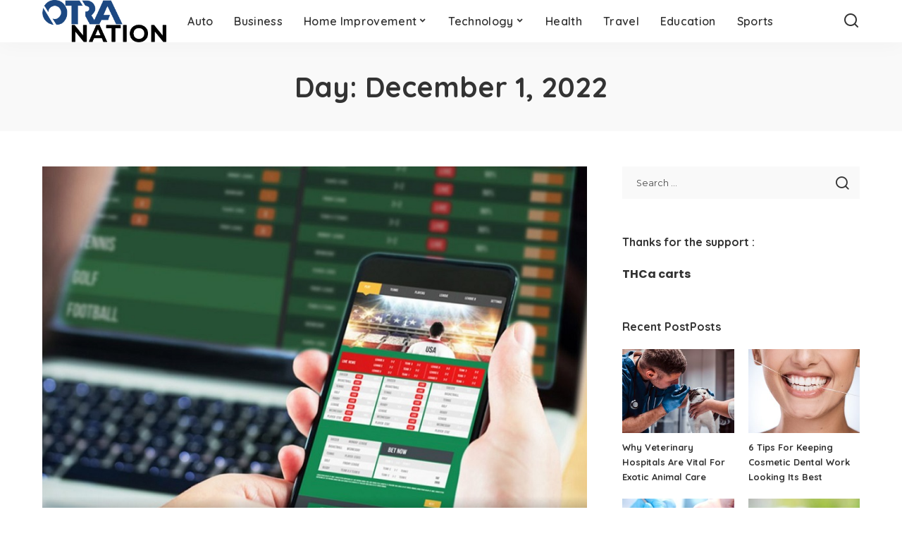

--- FILE ---
content_type: text/html; charset=UTF-8
request_url: https://www.otranation.com/2022/12/01/
body_size: 12093
content:
<!DOCTYPE html>
<html lang="en-US" prefix="og: https://ogp.me/ns#">
<head>
    <meta charset="UTF-8">
    <meta http-equiv="X-UA-Compatible" content="IE=edge">
    <meta name="viewport" content="width=device-width, initial-scale=1">
    <link rel="profile" href="https://gmpg.org/xfn/11">
		<style>img:is([sizes="auto" i], [sizes^="auto," i]) { contain-intrinsic-size: 3000px 1500px }</style>
	
	<!-- This site is optimized with the Yoast SEO plugin v26.4 - https://yoast.com/wordpress/plugins/seo/ -->
	<title>December 1, 2022 - otranation</title>
	<meta property="og:locale" content="en_US" />
	<meta property="og:type" content="website" />
	<meta property="og:title" content="December 1, 2022 - otranation" />
	<meta property="og:url" content="https://www.otranation.com/2022/12/01/" />
	<meta property="og:site_name" content="otranation" />
	<meta name="twitter:card" content="summary_large_image" />
	<script type="application/ld+json" class="yoast-schema-graph">{"@context":"https://schema.org","@graph":[{"@type":"CollectionPage","@id":"https://www.otranation.com/2022/12/01/","url":"https://www.otranation.com/2022/12/01/","name":"December 1, 2022 - otranation","isPartOf":{"@id":"https://www.otranation.com/#website"},"primaryImageOfPage":{"@id":"https://www.otranation.com/2022/12/01/#primaryimage"},"image":{"@id":"https://www.otranation.com/2022/12/01/#primaryimage"},"thumbnailUrl":"https://www.otranation.com/wp-content/uploads/2022/11/Casinos-At-Your-Doorstep-Toto-Site-The-Best-Playground-For-All-The-Gambling-Lovers.jpg","breadcrumb":{"@id":"https://www.otranation.com/2022/12/01/#breadcrumb"},"inLanguage":"en-US"},{"@type":"ImageObject","inLanguage":"en-US","@id":"https://www.otranation.com/2022/12/01/#primaryimage","url":"https://www.otranation.com/wp-content/uploads/2022/11/Casinos-At-Your-Doorstep-Toto-Site-The-Best-Playground-For-All-The-Gambling-Lovers.jpg","contentUrl":"https://www.otranation.com/wp-content/uploads/2022/11/Casinos-At-Your-Doorstep-Toto-Site-The-Best-Playground-For-All-The-Gambling-Lovers.jpg","width":1000,"height":562},{"@type":"BreadcrumbList","@id":"https://www.otranation.com/2022/12/01/#breadcrumb","itemListElement":[{"@type":"ListItem","position":1,"name":"Home","item":"https://www.otranation.com/"},{"@type":"ListItem","position":2,"name":"Archives for December 1, 2022"}]},{"@type":"WebSite","@id":"https://www.otranation.com/#website","url":"https://www.otranation.com/","name":"otranation","description":"","potentialAction":[{"@type":"SearchAction","target":{"@type":"EntryPoint","urlTemplate":"https://www.otranation.com/?s={search_term_string}"},"query-input":{"@type":"PropertyValueSpecification","valueRequired":true,"valueName":"search_term_string"}}],"inLanguage":"en-US"}]}</script>
	<!-- / Yoast SEO plugin. -->



<!-- Search Engine Optimization by Rank Math - https://rankmath.com/ -->
<title>December 1, 2022 - otranation</title>
<meta name="robots" content="follow, noindex"/>
<meta property="og:locale" content="en_US" />
<meta property="og:type" content="article" />
<meta property="og:title" content="December 1, 2022 - otranation" />
<meta property="og:url" content="https://www.otranation.com/2022/12/01/" />
<meta property="og:image" content="https://www.otranation.com/wp-content/uploads/2024/02/otra-nation.png" />
<meta property="og:image:secure_url" content="https://www.otranation.com/wp-content/uploads/2024/02/otra-nation.png" />
<meta property="og:image:width" content="936" />
<meta property="og:image:height" content="348" />
<meta property="og:image:type" content="image/png" />
<meta name="twitter:card" content="summary_large_image" />
<script type="application/ld+json" class="rank-math-schema">{"@context":"https://schema.org","@graph":["",{"@type":"WebSite","@id":"https://www.otranation.com/#website","url":"https://www.otranation.com","inLanguage":"en-US"},{"@type":"CollectionPage","@id":"https://www.otranation.com/2022/12/01/#webpage","url":"https://www.otranation.com/2022/12/01/","name":"December 1, 2022 - otranation","isPartOf":{"@id":"https://www.otranation.com/#website"},"inLanguage":"en-US"}]}</script>
<!-- /Rank Math WordPress SEO plugin -->

<link rel="preconnect" href="https://fonts.gstatic.com" crossorigin><link rel="preload" as="style" onload="this.onload=null;this.rel='stylesheet'" href="https://fonts.googleapis.com/css?family=Poppins%3A400%2C400i%2C700%2C700i%7CQuicksand%3A400%2C500%2C600%2C700%7CMontserrat%3A400%2C500%2C600%2C700&amp;display=swap" crossorigin><noscript><link rel="stylesheet" href="https://fonts.googleapis.com/css?family=Poppins%3A400%2C400i%2C700%2C700i%7CQuicksand%3A400%2C500%2C600%2C700%7CMontserrat%3A400%2C500%2C600%2C700&amp;display=swap"></noscript><link rel="alternate" type="application/rss+xml" title="otranation &raquo; Feed" href="https://www.otranation.com/feed/" />
<link rel="alternate" type="application/rss+xml" title="otranation &raquo; Comments Feed" href="https://www.otranation.com/comments/feed/" />
<script type="application/ld+json">{"@context":"https://schema.org","@type":"Organization","legalName":"otranation","url":"https://www.otranation.com/","logo":"https://www.otranation.com/wp-content/uploads/2021/05/otranation-logo.png"}</script>
<script>
window._wpemojiSettings = {"baseUrl":"https:\/\/s.w.org\/images\/core\/emoji\/16.0.1\/72x72\/","ext":".png","svgUrl":"https:\/\/s.w.org\/images\/core\/emoji\/16.0.1\/svg\/","svgExt":".svg","source":{"concatemoji":"https:\/\/www.otranation.com\/wp-includes\/js\/wp-emoji-release.min.js?ver=6.8.3"}};
/*! This file is auto-generated */
!function(s,n){var o,i,e;function c(e){try{var t={supportTests:e,timestamp:(new Date).valueOf()};sessionStorage.setItem(o,JSON.stringify(t))}catch(e){}}function p(e,t,n){e.clearRect(0,0,e.canvas.width,e.canvas.height),e.fillText(t,0,0);var t=new Uint32Array(e.getImageData(0,0,e.canvas.width,e.canvas.height).data),a=(e.clearRect(0,0,e.canvas.width,e.canvas.height),e.fillText(n,0,0),new Uint32Array(e.getImageData(0,0,e.canvas.width,e.canvas.height).data));return t.every(function(e,t){return e===a[t]})}function u(e,t){e.clearRect(0,0,e.canvas.width,e.canvas.height),e.fillText(t,0,0);for(var n=e.getImageData(16,16,1,1),a=0;a<n.data.length;a++)if(0!==n.data[a])return!1;return!0}function f(e,t,n,a){switch(t){case"flag":return n(e,"\ud83c\udff3\ufe0f\u200d\u26a7\ufe0f","\ud83c\udff3\ufe0f\u200b\u26a7\ufe0f")?!1:!n(e,"\ud83c\udde8\ud83c\uddf6","\ud83c\udde8\u200b\ud83c\uddf6")&&!n(e,"\ud83c\udff4\udb40\udc67\udb40\udc62\udb40\udc65\udb40\udc6e\udb40\udc67\udb40\udc7f","\ud83c\udff4\u200b\udb40\udc67\u200b\udb40\udc62\u200b\udb40\udc65\u200b\udb40\udc6e\u200b\udb40\udc67\u200b\udb40\udc7f");case"emoji":return!a(e,"\ud83e\udedf")}return!1}function g(e,t,n,a){var r="undefined"!=typeof WorkerGlobalScope&&self instanceof WorkerGlobalScope?new OffscreenCanvas(300,150):s.createElement("canvas"),o=r.getContext("2d",{willReadFrequently:!0}),i=(o.textBaseline="top",o.font="600 32px Arial",{});return e.forEach(function(e){i[e]=t(o,e,n,a)}),i}function t(e){var t=s.createElement("script");t.src=e,t.defer=!0,s.head.appendChild(t)}"undefined"!=typeof Promise&&(o="wpEmojiSettingsSupports",i=["flag","emoji"],n.supports={everything:!0,everythingExceptFlag:!0},e=new Promise(function(e){s.addEventListener("DOMContentLoaded",e,{once:!0})}),new Promise(function(t){var n=function(){try{var e=JSON.parse(sessionStorage.getItem(o));if("object"==typeof e&&"number"==typeof e.timestamp&&(new Date).valueOf()<e.timestamp+604800&&"object"==typeof e.supportTests)return e.supportTests}catch(e){}return null}();if(!n){if("undefined"!=typeof Worker&&"undefined"!=typeof OffscreenCanvas&&"undefined"!=typeof URL&&URL.createObjectURL&&"undefined"!=typeof Blob)try{var e="postMessage("+g.toString()+"("+[JSON.stringify(i),f.toString(),p.toString(),u.toString()].join(",")+"));",a=new Blob([e],{type:"text/javascript"}),r=new Worker(URL.createObjectURL(a),{name:"wpTestEmojiSupports"});return void(r.onmessage=function(e){c(n=e.data),r.terminate(),t(n)})}catch(e){}c(n=g(i,f,p,u))}t(n)}).then(function(e){for(var t in e)n.supports[t]=e[t],n.supports.everything=n.supports.everything&&n.supports[t],"flag"!==t&&(n.supports.everythingExceptFlag=n.supports.everythingExceptFlag&&n.supports[t]);n.supports.everythingExceptFlag=n.supports.everythingExceptFlag&&!n.supports.flag,n.DOMReady=!1,n.readyCallback=function(){n.DOMReady=!0}}).then(function(){return e}).then(function(){var e;n.supports.everything||(n.readyCallback(),(e=n.source||{}).concatemoji?t(e.concatemoji):e.wpemoji&&e.twemoji&&(t(e.twemoji),t(e.wpemoji)))}))}((window,document),window._wpemojiSettings);
</script>
<style id='wp-emoji-styles-inline-css'>

	img.wp-smiley, img.emoji {
		display: inline !important;
		border: none !important;
		box-shadow: none !important;
		height: 1em !important;
		width: 1em !important;
		margin: 0 0.07em !important;
		vertical-align: -0.1em !important;
		background: none !important;
		padding: 0 !important;
	}
</style>
<link rel='stylesheet' id='wp-block-library-css' href='https://www.otranation.com/wp-includes/css/dist/block-library/style.min.css?ver=6.8.3' media='all' />
<style id='classic-theme-styles-inline-css'>
/*! This file is auto-generated */
.wp-block-button__link{color:#fff;background-color:#32373c;border-radius:9999px;box-shadow:none;text-decoration:none;padding:calc(.667em + 2px) calc(1.333em + 2px);font-size:1.125em}.wp-block-file__button{background:#32373c;color:#fff;text-decoration:none}
</style>
<style id='global-styles-inline-css'>
:root{--wp--preset--aspect-ratio--square: 1;--wp--preset--aspect-ratio--4-3: 4/3;--wp--preset--aspect-ratio--3-4: 3/4;--wp--preset--aspect-ratio--3-2: 3/2;--wp--preset--aspect-ratio--2-3: 2/3;--wp--preset--aspect-ratio--16-9: 16/9;--wp--preset--aspect-ratio--9-16: 9/16;--wp--preset--color--black: #000000;--wp--preset--color--cyan-bluish-gray: #abb8c3;--wp--preset--color--white: #ffffff;--wp--preset--color--pale-pink: #f78da7;--wp--preset--color--vivid-red: #cf2e2e;--wp--preset--color--luminous-vivid-orange: #ff6900;--wp--preset--color--luminous-vivid-amber: #fcb900;--wp--preset--color--light-green-cyan: #7bdcb5;--wp--preset--color--vivid-green-cyan: #00d084;--wp--preset--color--pale-cyan-blue: #8ed1fc;--wp--preset--color--vivid-cyan-blue: #0693e3;--wp--preset--color--vivid-purple: #9b51e0;--wp--preset--gradient--vivid-cyan-blue-to-vivid-purple: linear-gradient(135deg,rgba(6,147,227,1) 0%,rgb(155,81,224) 100%);--wp--preset--gradient--light-green-cyan-to-vivid-green-cyan: linear-gradient(135deg,rgb(122,220,180) 0%,rgb(0,208,130) 100%);--wp--preset--gradient--luminous-vivid-amber-to-luminous-vivid-orange: linear-gradient(135deg,rgba(252,185,0,1) 0%,rgba(255,105,0,1) 100%);--wp--preset--gradient--luminous-vivid-orange-to-vivid-red: linear-gradient(135deg,rgba(255,105,0,1) 0%,rgb(207,46,46) 100%);--wp--preset--gradient--very-light-gray-to-cyan-bluish-gray: linear-gradient(135deg,rgb(238,238,238) 0%,rgb(169,184,195) 100%);--wp--preset--gradient--cool-to-warm-spectrum: linear-gradient(135deg,rgb(74,234,220) 0%,rgb(151,120,209) 20%,rgb(207,42,186) 40%,rgb(238,44,130) 60%,rgb(251,105,98) 80%,rgb(254,248,76) 100%);--wp--preset--gradient--blush-light-purple: linear-gradient(135deg,rgb(255,206,236) 0%,rgb(152,150,240) 100%);--wp--preset--gradient--blush-bordeaux: linear-gradient(135deg,rgb(254,205,165) 0%,rgb(254,45,45) 50%,rgb(107,0,62) 100%);--wp--preset--gradient--luminous-dusk: linear-gradient(135deg,rgb(255,203,112) 0%,rgb(199,81,192) 50%,rgb(65,88,208) 100%);--wp--preset--gradient--pale-ocean: linear-gradient(135deg,rgb(255,245,203) 0%,rgb(182,227,212) 50%,rgb(51,167,181) 100%);--wp--preset--gradient--electric-grass: linear-gradient(135deg,rgb(202,248,128) 0%,rgb(113,206,126) 100%);--wp--preset--gradient--midnight: linear-gradient(135deg,rgb(2,3,129) 0%,rgb(40,116,252) 100%);--wp--preset--font-size--small: 13px;--wp--preset--font-size--medium: 20px;--wp--preset--font-size--large: 36px;--wp--preset--font-size--x-large: 42px;--wp--preset--spacing--20: 0.44rem;--wp--preset--spacing--30: 0.67rem;--wp--preset--spacing--40: 1rem;--wp--preset--spacing--50: 1.5rem;--wp--preset--spacing--60: 2.25rem;--wp--preset--spacing--70: 3.38rem;--wp--preset--spacing--80: 5.06rem;--wp--preset--shadow--natural: 6px 6px 9px rgba(0, 0, 0, 0.2);--wp--preset--shadow--deep: 12px 12px 50px rgba(0, 0, 0, 0.4);--wp--preset--shadow--sharp: 6px 6px 0px rgba(0, 0, 0, 0.2);--wp--preset--shadow--outlined: 6px 6px 0px -3px rgba(255, 255, 255, 1), 6px 6px rgba(0, 0, 0, 1);--wp--preset--shadow--crisp: 6px 6px 0px rgba(0, 0, 0, 1);}:where(.is-layout-flex){gap: 0.5em;}:where(.is-layout-grid){gap: 0.5em;}body .is-layout-flex{display: flex;}.is-layout-flex{flex-wrap: wrap;align-items: center;}.is-layout-flex > :is(*, div){margin: 0;}body .is-layout-grid{display: grid;}.is-layout-grid > :is(*, div){margin: 0;}:where(.wp-block-columns.is-layout-flex){gap: 2em;}:where(.wp-block-columns.is-layout-grid){gap: 2em;}:where(.wp-block-post-template.is-layout-flex){gap: 1.25em;}:where(.wp-block-post-template.is-layout-grid){gap: 1.25em;}.has-black-color{color: var(--wp--preset--color--black) !important;}.has-cyan-bluish-gray-color{color: var(--wp--preset--color--cyan-bluish-gray) !important;}.has-white-color{color: var(--wp--preset--color--white) !important;}.has-pale-pink-color{color: var(--wp--preset--color--pale-pink) !important;}.has-vivid-red-color{color: var(--wp--preset--color--vivid-red) !important;}.has-luminous-vivid-orange-color{color: var(--wp--preset--color--luminous-vivid-orange) !important;}.has-luminous-vivid-amber-color{color: var(--wp--preset--color--luminous-vivid-amber) !important;}.has-light-green-cyan-color{color: var(--wp--preset--color--light-green-cyan) !important;}.has-vivid-green-cyan-color{color: var(--wp--preset--color--vivid-green-cyan) !important;}.has-pale-cyan-blue-color{color: var(--wp--preset--color--pale-cyan-blue) !important;}.has-vivid-cyan-blue-color{color: var(--wp--preset--color--vivid-cyan-blue) !important;}.has-vivid-purple-color{color: var(--wp--preset--color--vivid-purple) !important;}.has-black-background-color{background-color: var(--wp--preset--color--black) !important;}.has-cyan-bluish-gray-background-color{background-color: var(--wp--preset--color--cyan-bluish-gray) !important;}.has-white-background-color{background-color: var(--wp--preset--color--white) !important;}.has-pale-pink-background-color{background-color: var(--wp--preset--color--pale-pink) !important;}.has-vivid-red-background-color{background-color: var(--wp--preset--color--vivid-red) !important;}.has-luminous-vivid-orange-background-color{background-color: var(--wp--preset--color--luminous-vivid-orange) !important;}.has-luminous-vivid-amber-background-color{background-color: var(--wp--preset--color--luminous-vivid-amber) !important;}.has-light-green-cyan-background-color{background-color: var(--wp--preset--color--light-green-cyan) !important;}.has-vivid-green-cyan-background-color{background-color: var(--wp--preset--color--vivid-green-cyan) !important;}.has-pale-cyan-blue-background-color{background-color: var(--wp--preset--color--pale-cyan-blue) !important;}.has-vivid-cyan-blue-background-color{background-color: var(--wp--preset--color--vivid-cyan-blue) !important;}.has-vivid-purple-background-color{background-color: var(--wp--preset--color--vivid-purple) !important;}.has-black-border-color{border-color: var(--wp--preset--color--black) !important;}.has-cyan-bluish-gray-border-color{border-color: var(--wp--preset--color--cyan-bluish-gray) !important;}.has-white-border-color{border-color: var(--wp--preset--color--white) !important;}.has-pale-pink-border-color{border-color: var(--wp--preset--color--pale-pink) !important;}.has-vivid-red-border-color{border-color: var(--wp--preset--color--vivid-red) !important;}.has-luminous-vivid-orange-border-color{border-color: var(--wp--preset--color--luminous-vivid-orange) !important;}.has-luminous-vivid-amber-border-color{border-color: var(--wp--preset--color--luminous-vivid-amber) !important;}.has-light-green-cyan-border-color{border-color: var(--wp--preset--color--light-green-cyan) !important;}.has-vivid-green-cyan-border-color{border-color: var(--wp--preset--color--vivid-green-cyan) !important;}.has-pale-cyan-blue-border-color{border-color: var(--wp--preset--color--pale-cyan-blue) !important;}.has-vivid-cyan-blue-border-color{border-color: var(--wp--preset--color--vivid-cyan-blue) !important;}.has-vivid-purple-border-color{border-color: var(--wp--preset--color--vivid-purple) !important;}.has-vivid-cyan-blue-to-vivid-purple-gradient-background{background: var(--wp--preset--gradient--vivid-cyan-blue-to-vivid-purple) !important;}.has-light-green-cyan-to-vivid-green-cyan-gradient-background{background: var(--wp--preset--gradient--light-green-cyan-to-vivid-green-cyan) !important;}.has-luminous-vivid-amber-to-luminous-vivid-orange-gradient-background{background: var(--wp--preset--gradient--luminous-vivid-amber-to-luminous-vivid-orange) !important;}.has-luminous-vivid-orange-to-vivid-red-gradient-background{background: var(--wp--preset--gradient--luminous-vivid-orange-to-vivid-red) !important;}.has-very-light-gray-to-cyan-bluish-gray-gradient-background{background: var(--wp--preset--gradient--very-light-gray-to-cyan-bluish-gray) !important;}.has-cool-to-warm-spectrum-gradient-background{background: var(--wp--preset--gradient--cool-to-warm-spectrum) !important;}.has-blush-light-purple-gradient-background{background: var(--wp--preset--gradient--blush-light-purple) !important;}.has-blush-bordeaux-gradient-background{background: var(--wp--preset--gradient--blush-bordeaux) !important;}.has-luminous-dusk-gradient-background{background: var(--wp--preset--gradient--luminous-dusk) !important;}.has-pale-ocean-gradient-background{background: var(--wp--preset--gradient--pale-ocean) !important;}.has-electric-grass-gradient-background{background: var(--wp--preset--gradient--electric-grass) !important;}.has-midnight-gradient-background{background: var(--wp--preset--gradient--midnight) !important;}.has-small-font-size{font-size: var(--wp--preset--font-size--small) !important;}.has-medium-font-size{font-size: var(--wp--preset--font-size--medium) !important;}.has-large-font-size{font-size: var(--wp--preset--font-size--large) !important;}.has-x-large-font-size{font-size: var(--wp--preset--font-size--x-large) !important;}
:where(.wp-block-post-template.is-layout-flex){gap: 1.25em;}:where(.wp-block-post-template.is-layout-grid){gap: 1.25em;}
:where(.wp-block-columns.is-layout-flex){gap: 2em;}:where(.wp-block-columns.is-layout-grid){gap: 2em;}
:root :where(.wp-block-pullquote){font-size: 1.5em;line-height: 1.6;}
</style>
<link rel='stylesheet' id='contact-form-7-css' href='https://www.otranation.com/wp-content/plugins/contact-form-7/includes/css/styles.css?ver=6.1.4' media='all' />
<link rel='stylesheet' id='pixwell-elements-css' href='https://www.otranation.com/wp-content/plugins/pixwell-core/lib/pixwell-elements/public/style.css?ver=1.0' media='all' />
<link rel='stylesheet' id='widgetopts-styles-css' href='https://www.otranation.com/wp-content/plugins/widget-options/assets/css/widget-options.css?ver=4.1.3' media='all' />
<link rel='stylesheet' id='ez-toc-css' href='https://www.otranation.com/wp-content/plugins/easy-table-of-contents/assets/css/screen.min.css?ver=2.0.80' media='all' />
<style id='ez-toc-inline-css'>
div#ez-toc-container .ez-toc-title {font-size: 120%;}div#ez-toc-container .ez-toc-title {font-weight: 500;}div#ez-toc-container ul li , div#ez-toc-container ul li a {font-size: 95%;}div#ez-toc-container ul li , div#ez-toc-container ul li a {font-weight: 500;}div#ez-toc-container nav ul ul li {font-size: 90%;}.ez-toc-box-title {font-weight: bold; margin-bottom: 10px; text-align: center; text-transform: uppercase; letter-spacing: 1px; color: #666; padding-bottom: 5px;position:absolute;top:-4%;left:5%;background-color: inherit;transition: top 0.3s ease;}.ez-toc-box-title.toc-closed {top:-25%;}
.ez-toc-container-direction {direction: ltr;}.ez-toc-counter ul{counter-reset: item ;}.ez-toc-counter nav ul li a::before {content: counters(item, '.', decimal) '. ';display: inline-block;counter-increment: item;flex-grow: 0;flex-shrink: 0;margin-right: .2em; float: left; }.ez-toc-widget-direction {direction: ltr;}.ez-toc-widget-container ul{counter-reset: item ;}.ez-toc-widget-container nav ul li a::before {content: counters(item, '.', decimal) '. ';display: inline-block;counter-increment: item;flex-grow: 0;flex-shrink: 0;margin-right: .2em; float: left; }
</style>

<link rel='stylesheet' id='pixwell-main-css' href='https://www.otranation.com/wp-content/themes/pixwell/assets/css/main.css?ver=11.6' media='all' />
<style id='pixwell-main-inline-css'>
html {}h1, .h1 {}h2, .h2 {}h3, .h3 {}h4, .h4 {}h5, .h5 {}h6, .h6 {}.single-tagline h6 {}.p-wrap .entry-summary, .twitter-content.entry-summary, .author-description, .rssSummary, .rb-sdesc {}.p-cat-info {}.p-meta-info, .wp-block-latest-posts__post-date {}.meta-info-author.meta-info-el {}.breadcrumb {}.footer-menu-inner {}.topbar-wrap {}.topbar-menu-wrap {}.main-menu > li > a, .off-canvas-menu > li > a {}.main-menu .sub-menu:not(.sub-mega), .off-canvas-menu .sub-menu {}.is-logo-text .logo-title {}.block-title, .block-header .block-title {}.ajax-quick-filter, .block-view-more {}.widget-title, .widget .widget-title {}body .widget.widget_nav_menu .menu-item {}body.boxed {background-color : #fafafa;background-repeat : no-repeat;background-size : cover;background-attachment : fixed;background-position : center center;}.header-6 .banner-wrap {}.footer-wrap:before {; content: ""; position: absolute; left: 0; top: 0; width: 100%; height: 100%;}.header-9 .banner-wrap { }.topline-wrap {height: 2px}.main-menu {}.main-menu > li.menu-item-has-children > .sub-menu:before {}[data-theme="dark"] .main-menu  {}[data-theme="dark"] .main-menu > li.menu-item-has-children > .sub-menu:before {}.mobile-nav-inner {}.navbar-border-holder {border-width: 2px; }@media only screen and (max-width: 767px) {.entry-content { font-size: .90rem; }.p-wrap .entry-summary, .twitter-content.entry-summary, .element-desc, .subscribe-description, .rb-sdecs,.copyright-inner > *, .summary-content, .pros-cons-wrap ul li,.gallery-popup-content .image-popup-description > *{ font-size: .76rem; }}@media only screen and (max-width: 1024px) {}@media only screen and (max-width: 991px) {}@media only screen and (max-width: 767px) {}
</style>
<link rel='stylesheet' id='pixwell-style-css' href='https://www.otranation.com/wp-content/themes/pixwell/style.css?ver=11.6' media='all' />
<!--[if lt IE 9]>
<script src="https://www.otranation.com/wp-content/themes/pixwell/assets/js/html5shiv.min.js?ver=3.7.3" id="html5-js"></script>
<![endif]-->
<script src="https://www.otranation.com/wp-includes/js/jquery/jquery.min.js?ver=3.7.1" id="jquery-core-js"></script>
<script src="https://www.otranation.com/wp-includes/js/jquery/jquery-migrate.min.js?ver=3.4.1" id="jquery-migrate-js"></script>
<link rel="preload" href="https://www.otranation.com/wp-content/themes/pixwell/assets/fonts/ruby-icon.woff2?v=10.7" as="font" type="font/woff2" crossorigin="anonymous"><link rel="https://api.w.org/" href="https://www.otranation.com/wp-json/" /><link rel="EditURI" type="application/rsd+xml" title="RSD" href="https://www.otranation.com/xmlrpc.php?rsd" />
<meta name="generator" content="WordPress 6.8.3" />
<script type="application/ld+json">{"@context":"https://schema.org","@type":"WebSite","@id":"https://www.otranation.com/#website","url":"https://www.otranation.com/","name":"otranation","potentialAction":{"@type":"SearchAction","target":"https://www.otranation.com/?s={search_term_string}","query-input":"required name=search_term_string"}}</script>
<link rel="icon" href="https://www.otranation.com/wp-content/uploads/2019/09/cropped-otra-nation-e1567846661506-32x32.png" sizes="32x32" />
<link rel="icon" href="https://www.otranation.com/wp-content/uploads/2019/09/cropped-otra-nation-e1567846661506-192x192.png" sizes="192x192" />
<link rel="apple-touch-icon" href="https://www.otranation.com/wp-content/uploads/2019/09/cropped-otra-nation-e1567846661506-180x180.png" />
<meta name="msapplication-TileImage" content="https://www.otranation.com/wp-content/uploads/2019/09/cropped-otra-nation-e1567846661506-270x270.png" />
</head>
<body class="archive date wp-embed-responsive wp-theme-pixwell off-canvas-light is-tooltips is-backtop block-header-dot w-header-1 cat-icon-radius is-parallax-feat is-fmask mh-p-excerpt" data-theme="default">
<div id="site" class="site">
			<aside id="off-canvas-section" class="off-canvas-wrap dark-style is-hidden">
			<div class="close-panel-wrap tooltips-n">
				<a href="#" id="off-canvas-close-btn" aria-label="Close Panel"><i class="btn-close"></i></a>
			</div>
			<div class="off-canvas-holder">
									<div class="off-canvas-header is-light-text">
						<div class="header-inner">
														<aside class="inner-bottom">
																	<div class="off-canvas-social">
																			</div>
																	<div class="inner-bottom-right">
										<aside class="bookmark-section">
	<a class="bookmark-link" href="#" title="Bookmarks" aria-label="Bookmarks">
		<span class="bookmark-icon"><i class="rbi rbi-bookmark-o"></i><span class="bookmark-counter rb-counter">0</span></span>
	</a>
</aside>									</div>
															</aside>
						</div>
					</div>
								<div class="off-canvas-inner is-light-text">
					<div id="off-canvas-nav" class="off-canvas-nav">
						<ul id="off-canvas-menu" class="off-canvas-menu rb-menu is-clicked"><li id="menu-item-7143" class="menu-item menu-item-type-taxonomy menu-item-object-category menu-item-7143"><a href="https://www.otranation.com/category/auto/"><span>Auto</span></a></li>
<li id="menu-item-1992" class="menu-item menu-item-type-taxonomy menu-item-object-category menu-item-1992"><a href="https://www.otranation.com/category/business/"><span>Business</span></a></li>
<li id="menu-item-1993" class="menu-item menu-item-type-taxonomy menu-item-object-category menu-item-has-children menu-item-1993"><a href="https://www.otranation.com/category/home-improvement/"><span>Home Improvement</span></a>
<ul class="sub-menu">
	<li id="menu-item-3787" class="menu-item menu-item-type-taxonomy menu-item-object-category menu-item-3787"><a href="https://www.otranation.com/category/cleaning/"><span>Cleaning</span></a></li>
</ul>
</li>
<li id="menu-item-1994" class="menu-item menu-item-type-taxonomy menu-item-object-category menu-item-has-children menu-item-1994"><a href="https://www.otranation.com/category/technology/"><span>Technology</span></a>
<ul class="sub-menu">
	<li id="menu-item-3790" class="menu-item menu-item-type-taxonomy menu-item-object-category menu-item-3790"><a href="https://www.otranation.com/category/seo/"><span>SEO</span></a></li>
</ul>
</li>
<li id="menu-item-1995" class="menu-item menu-item-type-taxonomy menu-item-object-category menu-item-1995"><a href="https://www.otranation.com/category/health/"><span>Health</span></a></li>
<li id="menu-item-1996" class="menu-item menu-item-type-taxonomy menu-item-object-category menu-item-1996"><a href="https://www.otranation.com/category/travel/"><span>Travel</span></a></li>
<li id="menu-item-3788" class="menu-item menu-item-type-taxonomy menu-item-object-category menu-item-3788"><a href="https://www.otranation.com/category/education/"><span>Education</span></a></li>
<li id="menu-item-3797" class="menu-item menu-item-type-taxonomy menu-item-object-category menu-item-3797"><a href="https://www.otranation.com/category/sports/"><span>Sports</span></a></li>
</ul>					</div>
									</div>
			</div>
		</aside>
		    <div class="site-outer">
        <div class="site-mask"></div>
		<header id="site-header" class="header-wrap header-1">
	<div class="navbar-outer">
		<div class="navbar-wrap">
				<aside id="mobile-navbar" class="mobile-navbar">
		<div class="mobile-nav-inner rb-p20-gutter">
							<div class="m-nav-left">
									</div>
				<div class="m-nav-centered">
					<aside class="logo-mobile-wrap is-logo-image">
	<a href="https://www.otranation.com/" class="logo-mobile">
		<img decoding="async"  height="189" width="555" src="https://www.otranation.com/wp-content/uploads/2021/05/otranation-logo.png" alt="otranation">
			</a>
</aside>				</div>
				<div class="m-nav-right">
																				<div class="mobile-search">
			<a href="#" title="Search" aria-label="Search" class="search-icon nav-search-link"><i class="rbi rbi-search-alt" aria-hidden="true"></i></a>
		<div class="navbar-search-popup header-lightbox">
			<div class="navbar-search-form"><form role="search" method="get" class="search-form" action="https://www.otranation.com/">
				<label>
					<span class="screen-reader-text">Search for:</span>
					<input type="search" class="search-field" placeholder="Search &hellip;" value="" name="s" />
				</label>
				<input type="submit" class="search-submit" value="Search" />
			</form></div>
		</div>
	</div>
									</div>
					</div>
	</aside>
			<div class="rbc-container navbar-holder is-main-nav">
				<div class="navbar-inner rb-m20-gutter">
					<div class="navbar-left">
												<div class="logo-wrap is-logo-image site-branding">
	<a href="https://www.otranation.com/" class="logo" title="otranation">
					<img decoding="async" class="logo-default"  height="189" width="555" src="https://www.otranation.com/wp-content/uploads/2021/05/otranation-logo.png" alt="otranation">
						</a>
	</div>						<nav id="site-navigation" class="main-menu-wrap" aria-label="main menu">
	<ul id="main-menu" class="main-menu rb-menu" itemscope itemtype="https://www.schema.org/SiteNavigationElement"><li class="menu-item menu-item-type-taxonomy menu-item-object-category menu-item-7143" itemprop="name"><a href="https://www.otranation.com/category/auto/" itemprop="url"><span>Auto</span></a></li><li class="menu-item menu-item-type-taxonomy menu-item-object-category menu-item-1992" itemprop="name"><a href="https://www.otranation.com/category/business/" itemprop="url"><span>Business</span></a></li><li class="menu-item menu-item-type-taxonomy menu-item-object-category menu-item-has-children menu-item-1993" itemprop="name"><a href="https://www.otranation.com/category/home-improvement/" itemprop="url"><span>Home Improvement</span></a>
<ul class="sub-menu">
	<li class="menu-item menu-item-type-taxonomy menu-item-object-category menu-item-3787" itemprop="name"><a href="https://www.otranation.com/category/cleaning/" itemprop="url"><span>Cleaning</span></a></li></ul>
</li><li class="menu-item menu-item-type-taxonomy menu-item-object-category menu-item-has-children menu-item-1994" itemprop="name"><a href="https://www.otranation.com/category/technology/" itemprop="url"><span>Technology</span></a>
<ul class="sub-menu">
	<li class="menu-item menu-item-type-taxonomy menu-item-object-category menu-item-3790" itemprop="name"><a href="https://www.otranation.com/category/seo/" itemprop="url"><span>SEO</span></a></li></ul>
</li><li class="menu-item menu-item-type-taxonomy menu-item-object-category menu-item-1995" itemprop="name"><a href="https://www.otranation.com/category/health/" itemprop="url"><span>Health</span></a></li><li class="menu-item menu-item-type-taxonomy menu-item-object-category menu-item-1996" itemprop="name"><a href="https://www.otranation.com/category/travel/" itemprop="url"><span>Travel</span></a></li><li class="menu-item menu-item-type-taxonomy menu-item-object-category menu-item-3788" itemprop="name"><a href="https://www.otranation.com/category/education/" itemprop="url"><span>Education</span></a></li><li class="menu-item menu-item-type-taxonomy menu-item-object-category menu-item-3797" itemprop="name"><a href="https://www.otranation.com/category/sports/" itemprop="url"><span>Sports</span></a></li></ul></nav>					</div>
					<div class="navbar-right">
																								                        						<aside class="navbar-search nav-search-live">
	<a href="#" aria-label="Search" class="nav-search-link search-icon"><i class="rbi rbi-search-alt" aria-hidden="true"></i></a>
	<div class="navbar-search-popup header-lightbox">
		<div class="navbar-search-form"><form role="search" method="get" class="search-form" action="https://www.otranation.com/">
				<label>
					<span class="screen-reader-text">Search for:</span>
					<input type="search" class="search-field" placeholder="Search &hellip;" value="" name="s" />
				</label>
				<input type="submit" class="search-submit" value="Search" />
			</form></div>
		<div class="load-animation live-search-animation"></div>
					<div class="navbar-search-response"></div>
			</div>
</aside>
											</div>
				</div>
			</div>
		</div>
	</div>
	</header>        <div class="site-wrap clearfix">	<div class="site-content">
					<header class="page-header archive-header">
					<div class="header-holder">
						<div class="rbc-container rb-p20-gutter">
												<h1 class="page-title archive-title">Day: <span>December 1, 2022</span></h1>
												</div>
					</div>
			</header>
						<div class="page-content archive-content rbc-content-section is-sidebar-right active-sidebar layout-classic">
			<div class="wrap rbc-wrap rbc-container rb-p20-gutter">
				<div id="main" class="site-main rbc-content">
					<div class="content-wrap">
												<div class="content-inner rb-row">
							<div class="rb-col-m12">		<div class="p-wrap p-classic post-13621">
												<div class="p-feat-holder">
						<div class="p-feat">
									<a class="p-flink" href="https://www.otranation.com/exploring-what-has-helped-the-igaming-industry-to-grow/" aria-label="Exploring What Has Helped the iGaming Industry to Grow">
			<span class="rb-iwrap"><img width="740" height="416" src="https://www.otranation.com/wp-content/uploads/2022/11/Casinos-At-Your-Doorstep-Toto-Site-The-Best-Playground-For-All-The-Gambling-Lovers.jpg" class="attachment-pixwell_370x250-2x size-pixwell_370x250-2x wp-post-image" alt="" decoding="async" loading="lazy" /></span> </a>
				<aside class="p-cat-info is-absolute">
			<a class="cat-info-el cat-info-id-241" href="https://www.otranation.com/category/casino/" rel="category">Casino</a>		</aside>
								</div>
											</div>
											<div class="p-header"><h2 class="entry-title h1">		<a class="p-url" href="https://www.otranation.com/exploring-what-has-helped-the-igaming-industry-to-grow/" rel="bookmark">Exploring What Has Helped the iGaming Industry to Grow</a>
		</h2></div>
										<p class="entry-summary">The iGaming industry has experienced significant growth over the past couple of decades. Indeed, this growth can be attributed to a number of factors, including crypto, tech, variety, and choice. In this blog post, we will explore each factor in-depth						<span class="summary-dot">...</span></p>
						<div class="p-footer">
				<aside class="p-meta-info">		<span class="meta-info-el meta-info-author">
			<span class="screen-reader-text">Posted by</span>
							<span class="meta-avatar"><img alt='' src='https://secure.gravatar.com/avatar/76d72e0b77e3d0853735c77bade84ffc0c3a7d805099ab76aa400a8858322492?s=22&#038;d=mm&#038;r=g' srcset='https://secure.gravatar.com/avatar/76d72e0b77e3d0853735c77bade84ffc0c3a7d805099ab76aa400a8858322492?s=44&#038;d=mm&#038;r=g 2x' class='avatar avatar-22 photo' height='22' width='22' loading='lazy' decoding='async'/></span>
				<a href="https://www.otranation.com/author/kim-renner/">Kim Renner</a>
					</span>
				<span class="meta-info-el meta-info-date">
										<abbr class="date published" title="2022-12-01T06:24:04+00:00">December 1, 2022</abbr>
					</span>
		</aside>			</div>
		</div>
		</div><div class="rb-col-m12">		<div class="p-wrap p-classic post-13662">
												<div class="p-feat-holder">
						<div class="p-feat">
									<a class="p-flink" href="https://www.otranation.com/different-reasons-to-use-the-delta-9-gummies/" aria-label="Different Reasons to use the delta 9 gummies.">
			<span class="rb-iwrap"><img width="740" height="470" src="https://www.otranation.com/wp-content/uploads/2022/12/Different-Reasons-to-use-the-delta-9-gummies..jpg" class="attachment-pixwell_370x250-2x size-pixwell_370x250-2x wp-post-image" alt="" decoding="async" loading="lazy" /></span> </a>
				<aside class="p-cat-info is-absolute">
			<a class="cat-info-el cat-info-id-5" href="https://www.otranation.com/category/health/" rel="category">Health</a>		</aside>
								</div>
											</div>
											<div class="p-header"><h2 class="entry-title h1">		<a class="p-url" href="https://www.otranation.com/different-reasons-to-use-the-delta-9-gummies/" rel="bookmark">Different Reasons to use the delta 9 gummies.</a>
		</h2></div>
										<p class="entry-summary">Have you heard of delta 9 gummies? If not, you should definitely check out this incredible product. Delta 9 Gummies are the best gummies. These are made with the highest quality cannabis and natural ingredients, such as juices and herbs.						<span class="summary-dot">...</span></p>
						<div class="p-footer">
				<aside class="p-meta-info">		<span class="meta-info-el meta-info-author">
			<span class="screen-reader-text">Posted by</span>
							<span class="meta-avatar"><img alt='' src='https://secure.gravatar.com/avatar/350599a5cb852c13c078fa78f7d5d28acd30153557e86980badd1eeaf522f4c1?s=22&#038;d=mm&#038;r=g' srcset='https://secure.gravatar.com/avatar/350599a5cb852c13c078fa78f7d5d28acd30153557e86980badd1eeaf522f4c1?s=44&#038;d=mm&#038;r=g 2x' class='avatar avatar-22 photo' height='22' width='22' loading='lazy' decoding='async'/></span>
				<a href="https://www.otranation.com/author/jack-sylvester/">Jack Sylvester</a>
					</span>
				<span class="meta-info-el meta-info-date">
										<abbr class="date published" title="2022-12-01T05:40:32+00:00">December 1, 2022</abbr>
					</span>
		</aside>			</div>
		</div>
		</div>						</div>
					</div>
									</div>
						<aside class="rbc-sidebar widget-area sidebar-sticky">
			<div class="sidebar-inner"><div id="search-4" class="widget w-sidebar widget_search"><form role="search" method="get" class="search-form" action="https://www.otranation.com/">
				<label>
					<span class="screen-reader-text">Search for:</span>
					<input type="search" class="search-field" placeholder="Search &hellip;" value="" name="s" />
				</label>
				<input type="submit" class="search-submit" value="Search" />
			</form></div><div id="text-2" class="widget w-sidebar widget_text"><h2 class="widget-title h4">Thanks for the support :</h2>			<div class="textwidget"><p><strong><a href="https://budpop.com/thca-carts/">THCa carts</a></strong></p>
</div>
		</div><div id="sb_post-2" class="widget w-sidebar widget-post"><h2 class="widget-title h4">Recent PostPosts</h2>			<div class="widget-post-content">
				<div class="rb-row widget-post-2">				<div class="rb-col-m6">
							<div class="p-wrap p-grid p-grid-w1 post-20134">
							<div class="p-feat">
							<a class="p-flink" href="https://www.otranation.com/why-veterinary-hospitals-are-vital-for-exotic-animal-care/" aria-label="Why Veterinary Hospitals Are Vital For Exotic Animal Care">
			<span class="rb-iwrap pc-75"><img width="280" height="210" src="https://www.otranation.com/wp-content/uploads/differentypesofveterinarians-280x210.jpeg" class="attachment-pixwell_280x210 size-pixwell_280x210 wp-post-image" alt="" decoding="async" loading="lazy" /></span> </a>
						</div>
			<h6 class="entry-title">		<a class="p-url" href="https://www.otranation.com/why-veterinary-hospitals-are-vital-for-exotic-animal-care/" rel="bookmark">Why Veterinary Hospitals Are Vital For Exotic Animal Care</a>
		</h6>		</div>
						</div>
							<div class="rb-col-m6">
							<div class="p-wrap p-grid p-grid-w1 post-20131">
							<div class="p-feat">
							<a class="p-flink" href="https://www.otranation.com/6-tips-for-keeping-cosmetic-dental-work-looking-its-best/" aria-label="6 Tips For Keeping Cosmetic Dental Work Looking Its Best">
			<span class="rb-iwrap pc-75"><img width="280" height="210" src="https://www.otranation.com/wp-content/uploads/How-to-Care-for-Your-Cosmetic-Dental-Work-A-Comprehensive-Guide-1-280x210.jpg" class="attachment-pixwell_280x210 size-pixwell_280x210 wp-post-image" alt="" decoding="async" loading="lazy" /></span> </a>
						</div>
			<h6 class="entry-title">		<a class="p-url" href="https://www.otranation.com/6-tips-for-keeping-cosmetic-dental-work-looking-its-best/" rel="bookmark">6 Tips For Keeping Cosmetic Dental Work Looking Its Best</a>
		</h6>		</div>
						</div>
							<div class="rb-col-m6">
							<div class="p-wrap p-grid p-grid-w1 post-20128">
							<div class="p-feat">
							<a class="p-flink" href="https://www.otranation.com/4-preventive-strategies-that-reduce-risk-of-childhood-cavities/" aria-label="4 Preventive Strategies That Reduce Risk Of Childhood Cavities">
			<span class="rb-iwrap pc-75"><img width="280" height="210" src="https://www.otranation.com/wp-content/uploads/tooth-decay-280x210.jpg" class="attachment-pixwell_280x210 size-pixwell_280x210 wp-post-image" alt="" decoding="async" loading="lazy" /></span> </a>
						</div>
			<h6 class="entry-title">		<a class="p-url" href="https://www.otranation.com/4-preventive-strategies-that-reduce-risk-of-childhood-cavities/" rel="bookmark">4 Preventive Strategies That Reduce Risk Of Childhood Cavities</a>
		</h6>		</div>
						</div>
							<div class="rb-col-m6">
							<div class="p-wrap p-grid p-grid-w1 post-20125">
							<div class="p-feat">
							<a class="p-flink" href="https://www.otranation.com/third-party-vs-comprehensive-car-insurance-which-one-is-better-for-you/" aria-label="Third Party vs Comprehensive Car Insurance: Which One Is Better for You">
			<span class="rb-iwrap pc-75"><img width="280" height="210" src="https://www.otranation.com/wp-content/uploads/Insurance-2-280x210.jpg" class="attachment-pixwell_280x210 size-pixwell_280x210 wp-post-image" alt="" decoding="async" loading="lazy" /></span> </a>
						</div>
			<h6 class="entry-title">		<a class="p-url" href="https://www.otranation.com/third-party-vs-comprehensive-car-insurance-which-one-is-better-for-you/" rel="bookmark">Third Party vs Comprehensive Car Insurance: Which One Is Better for You</a>
		</h6>		</div>
						</div>
							<div class="rb-col-m6">
							<div class="p-wrap p-grid p-grid-w1 post-20122">
							<div class="p-feat">
							<a class="p-flink" href="https://www.otranation.com/how-general-dentistry-combines-traditional-care-with-modern-innovation/" aria-label="How General Dentistry Combines Traditional Care With Modern Innovation">
			<span class="rb-iwrap pc-75"><img width="280" height="210" src="https://www.otranation.com/wp-content/uploads/68ed2bba5b119fd4cea9aea6_Lucid_Origin_A_bright_modern_dental_office_showing_a_dentist_u_2-280x210.jpg" class="attachment-pixwell_280x210 size-pixwell_280x210 wp-post-image" alt="" decoding="async" loading="lazy" /></span> </a>
						</div>
			<h6 class="entry-title">		<a class="p-url" href="https://www.otranation.com/how-general-dentistry-combines-traditional-care-with-modern-innovation/" rel="bookmark">How General Dentistry Combines Traditional Care With Modern Innovation</a>
		</h6>		</div>
						</div>
							<div class="rb-col-m6">
							<div class="p-wrap p-grid p-grid-w1 post-20119">
							<div class="p-feat">
							<a class="p-flink" href="https://www.otranation.com/6-tips-for-choosing-the-right-cpa-for-your-needs-2/" aria-label="6 Tips For Choosing The Right CPA For Your Needs">
			<span class="rb-iwrap pc-75"><img width="280" height="210" src="https://www.otranation.com/wp-content/uploads/CPA-Services-for-Your-Business-280x210.webp" class="attachment-pixwell_280x210 size-pixwell_280x210 wp-post-image" alt="" decoding="async" loading="lazy" /></span> </a>
						</div>
			<h6 class="entry-title">		<a class="p-url" href="https://www.otranation.com/6-tips-for-choosing-the-right-cpa-for-your-needs-2/" rel="bookmark">6 Tips For Choosing The Right CPA For Your Needs</a>
		</h6>		</div>
						</div>
							<div class="rb-col-m6">
							<div class="p-wrap p-grid p-grid-w1 post-20112">
							<div class="p-feat">
							<a class="p-flink" href="https://www.otranation.com/6-tips-for-improving-oral-hygiene-between-dental-visits/" aria-label="6 Tips For Improving Oral Hygiene Between Dental Visits">
			<span class="rb-iwrap pc-75"><img width="280" height="210" src="https://www.otranation.com/wp-content/uploads/Dental-Care-280x210.webp" class="attachment-pixwell_280x210 size-pixwell_280x210 wp-post-image" alt="" decoding="async" loading="lazy" /></span> </a>
						</div>
			<h6 class="entry-title">		<a class="p-url" href="https://www.otranation.com/6-tips-for-improving-oral-hygiene-between-dental-visits/" rel="bookmark">6 Tips For Improving Oral Hygiene Between Dental Visits</a>
		</h6>		</div>
						</div>
							<div class="rb-col-m6">
							<div class="p-wrap p-grid p-grid-w1 post-20109">
							<div class="p-feat">
							<a class="p-flink" href="https://www.otranation.com/why-animal-hospitals-are-equipped-for-complex-diagnostics/" aria-label="Why Animal Hospitals Are Equipped For Complex Diagnostics">
			<span class="rb-iwrap pc-75"><img width="280" height="210" src="https://www.otranation.com/wp-content/uploads/animal-hospital-vs-vet-280x210.jpg" class="attachment-pixwell_280x210 size-pixwell_280x210 wp-post-image" alt="" decoding="async" loading="lazy" /></span> </a>
						</div>
			<h6 class="entry-title">		<a class="p-url" href="https://www.otranation.com/why-animal-hospitals-are-equipped-for-complex-diagnostics/" rel="bookmark">Why Animal Hospitals Are Equipped For Complex Diagnostics</a>
		</h6>		</div>
						</div>
			</div>			</div>
			</div></div>
		</aside>
					</div>
		</div>
			</div>
</div>
		<footer class="footer-wrap">
			<div class="footer-logo footer-section">
	<div class="rbc-container footer-logo-inner  rb-p20-gutter">
		<ul id="footer-menu" class="footer-menu-inner"><li id="menu-item-2000" class="menu-item menu-item-type-post_type menu-item-object-page menu-item-2000"><a href="https://www.otranation.com/contact-us/"><span>Contact Us</span></a></li>
<li id="menu-item-16447" class="menu-item menu-item-type-post_type menu-item-object-page menu-item-16447"><a href="https://www.otranation.com/about-us/"><span>About Us</span></a></li>
<li id="menu-item-16472" class="menu-item menu-item-type-post_type menu-item-object-page menu-item-16472"><a href="https://www.otranation.com/privacy-policy/"><span>Privacy Policy</span></a></li>
</ul>	</div>
</div><div class="footer-copyright footer-section">
			<div class="rbc-container">
			<div class="copyright-inner rb-p20-gutter">© 2024 Copyright by <a href="https://www.otranation.com/"><strong>otranation.com</strong></a>. All rights reserved.</div>
		</div>
	</div>		</footer>
		</div>
</div>
		<script>
            (function () {
				            })();
		</script>
		<script type="speculationrules">
{"prefetch":[{"source":"document","where":{"and":[{"href_matches":"\/*"},{"not":{"href_matches":["\/wp-*.php","\/wp-admin\/*","\/wp-content\/uploads\/*","\/wp-content\/*","\/wp-content\/plugins\/*","\/wp-content\/themes\/pixwell\/*","\/*\\?(.+)"]}},{"not":{"selector_matches":"a[rel~=\"nofollow\"]"}},{"not":{"selector_matches":".no-prefetch, .no-prefetch a"}}]},"eagerness":"conservative"}]}
</script>
<script type="application/ld+json">{"@context":"https://schema.org","@type":"ItemList","itemListElement":[{"@type":"ListItem","position":1,"url":"https://www.otranation.com/why-veterinary-hospitals-are-vital-for-exotic-animal-care/","name":"Why Veterinary Hospitals Are Vital For Exotic Animal Care","image":"https://www.otranation.com/wp-content/uploads/differentypesofveterinarians.jpeg"},{"@type":"ListItem","position":2,"url":"https://www.otranation.com/6-tips-for-keeping-cosmetic-dental-work-looking-its-best/","name":"6 Tips For Keeping Cosmetic Dental Work Looking Its Best","image":"https://www.otranation.com/wp-content/uploads/How-to-Care-for-Your-Cosmetic-Dental-Work-A-Comprehensive-Guide-1.jpg"},{"@type":"ListItem","position":3,"url":"https://www.otranation.com/4-preventive-strategies-that-reduce-risk-of-childhood-cavities/","name":"4 Preventive Strategies That Reduce Risk Of Childhood Cavities","image":"https://www.otranation.com/wp-content/uploads/tooth-decay.jpg"},{"@type":"ListItem","position":4,"url":"https://www.otranation.com/third-party-vs-comprehensive-car-insurance-which-one-is-better-for-you/","name":"Third Party vs Comprehensive Car Insurance: Which One Is Better for You","image":"https://www.otranation.com/wp-content/uploads/Insurance-2.jpg"},{"@type":"ListItem","position":5,"url":"https://www.otranation.com/how-general-dentistry-combines-traditional-care-with-modern-innovation/","name":"How General Dentistry Combines Traditional Care With Modern Innovation","image":"https://www.otranation.com/wp-content/uploads/68ed2bba5b119fd4cea9aea6_Lucid_Origin_A_bright_modern_dental_office_showing_a_dentist_u_2.jpg"},{"@type":"ListItem","position":6,"url":"https://www.otranation.com/6-tips-for-choosing-the-right-cpa-for-your-needs-2/","name":"6 Tips For Choosing The Right CPA For Your Needs","image":"https://www.otranation.com/wp-content/uploads/CPA-Services-for-Your-Business.webp"},{"@type":"ListItem","position":7,"url":"https://www.otranation.com/6-tips-for-improving-oral-hygiene-between-dental-visits/","name":"6 Tips For Improving Oral Hygiene Between Dental Visits","image":"https://www.otranation.com/wp-content/uploads/Dental-Care.webp"},{"@type":"ListItem","position":8,"url":"https://www.otranation.com/why-animal-hospitals-are-equipped-for-complex-diagnostics/","name":"Why Animal Hospitals Are Equipped For Complex Diagnostics","image":"https://www.otranation.com/wp-content/uploads/animal-hospital-vs-vet.jpg"}]}</script>
<script src="https://www.otranation.com/wp-includes/js/imagesloaded.min.js?ver=5.0.0" id="imagesloaded-js"></script>
<script src="https://www.otranation.com/wp-content/plugins/pixwell-core/assets/rbcookie.min.js?ver=1.0.3" id="rbcookie-js"></script>
<script src="https://www.otranation.com/wp-content/plugins/pixwell-core/assets/jquery.mp.min.js?ver=1.1.0" id="jquery-magnific-popup-js"></script>
<script id="pixwell-core-js-extra">
var pixwellCoreParams = {"ajaxurl":"https:\/\/www.otranation.com\/wp-admin\/admin-ajax.php","darkModeID":"RubyDarkMode"};
</script>
<script src="https://www.otranation.com/wp-content/plugins/pixwell-core/assets/core.js?ver=11.6" id="pixwell-core-js"></script>
<script src="https://www.otranation.com/wp-includes/js/dist/hooks.min.js?ver=4d63a3d491d11ffd8ac6" id="wp-hooks-js"></script>
<script src="https://www.otranation.com/wp-includes/js/dist/i18n.min.js?ver=5e580eb46a90c2b997e6" id="wp-i18n-js"></script>
<script id="wp-i18n-js-after">
wp.i18n.setLocaleData( { 'text direction\u0004ltr': [ 'ltr' ] } );
</script>
<script src="https://www.otranation.com/wp-content/plugins/contact-form-7/includes/swv/js/index.js?ver=6.1.4" id="swv-js"></script>
<script id="contact-form-7-js-before">
var wpcf7 = {
    "api": {
        "root": "https:\/\/www.otranation.com\/wp-json\/",
        "namespace": "contact-form-7\/v1"
    }
};
</script>
<script src="https://www.otranation.com/wp-content/plugins/contact-form-7/includes/js/index.js?ver=6.1.4" id="contact-form-7-js"></script>
<script id="wpil-frontend-script-js-extra">
var wpilFrontend = {"ajaxUrl":"\/wp-admin\/admin-ajax.php","postId":"13621","postType":"post","openInternalInNewTab":"0","openExternalInNewTab":"0","disableClicks":"0","openLinksWithJS":"0","trackAllElementClicks":"0","clicksI18n":{"imageNoText":"Image in link: No Text","imageText":"Image Title: ","noText":"No Anchor Text Found"}};
</script>
<script src="https://www.otranation.com/wp-content/plugins/link-whisper-premium/js/frontend.min.js?ver=1719319933" id="wpil-frontend-script-js"></script>
<script id="ez-toc-scroll-scriptjs-js-extra">
var eztoc_smooth_local = {"scroll_offset":"30","add_request_uri":"","add_self_reference_link":""};
</script>
<script src="https://www.otranation.com/wp-content/plugins/easy-table-of-contents/assets/js/smooth_scroll.min.js?ver=2.0.80" id="ez-toc-scroll-scriptjs-js"></script>
<script src="https://www.otranation.com/wp-content/plugins/easy-table-of-contents/vendor/js-cookie/js.cookie.min.js?ver=2.2.1" id="ez-toc-js-cookie-js"></script>
<script src="https://www.otranation.com/wp-content/plugins/easy-table-of-contents/vendor/sticky-kit/jquery.sticky-kit.min.js?ver=1.9.2" id="ez-toc-jquery-sticky-kit-js"></script>
<script id="ez-toc-js-js-extra">
var ezTOC = {"smooth_scroll":"1","visibility_hide_by_default":"","scroll_offset":"30","fallbackIcon":"<span class=\"\"><span class=\"eztoc-hide\" style=\"display:none;\">Toggle<\/span><span class=\"ez-toc-icon-toggle-span\"><svg style=\"fill: #999;color:#999\" xmlns=\"http:\/\/www.w3.org\/2000\/svg\" class=\"list-377408\" width=\"20px\" height=\"20px\" viewBox=\"0 0 24 24\" fill=\"none\"><path d=\"M6 6H4v2h2V6zm14 0H8v2h12V6zM4 11h2v2H4v-2zm16 0H8v2h12v-2zM4 16h2v2H4v-2zm16 0H8v2h12v-2z\" fill=\"currentColor\"><\/path><\/svg><svg style=\"fill: #999;color:#999\" class=\"arrow-unsorted-368013\" xmlns=\"http:\/\/www.w3.org\/2000\/svg\" width=\"10px\" height=\"10px\" viewBox=\"0 0 24 24\" version=\"1.2\" baseProfile=\"tiny\"><path d=\"M18.2 9.3l-6.2-6.3-6.2 6.3c-.2.2-.3.4-.3.7s.1.5.3.7c.2.2.4.3.7.3h11c.3 0 .5-.1.7-.3.2-.2.3-.5.3-.7s-.1-.5-.3-.7zM5.8 14.7l6.2 6.3 6.2-6.3c.2-.2.3-.5.3-.7s-.1-.5-.3-.7c-.2-.2-.4-.3-.7-.3h-11c-.3 0-.5.1-.7.3-.2.2-.3.5-.3.7s.1.5.3.7z\"\/><\/svg><\/span><\/span>","chamomile_theme_is_on":""};
</script>
<script src="https://www.otranation.com/wp-content/plugins/easy-table-of-contents/assets/js/front.min.js?ver=2.0.80-1767172397" id="ez-toc-js-js"></script>
<script src="https://www.otranation.com/wp-content/themes/pixwell/assets/js/jquery.waypoints.min.js?ver=3.1.1" id="jquery-waypoints-js"></script>
<script src="https://www.otranation.com/wp-content/themes/pixwell/assets/js/jquery.isotope.min.js?ver=3.0.6" id="jquery-isotope-js"></script>
<script src="https://www.otranation.com/wp-content/themes/pixwell/assets/js/owl.carousel.min.js?ver=1.8.1" id="owl-carousel-js"></script>
<script src="https://www.otranation.com/wp-content/themes/pixwell/assets/js/rbsticky.min.js?ver=1.0" id="pixwell-sticky-js"></script>
<script src="https://www.otranation.com/wp-content/themes/pixwell/assets/js/jquery.tipsy.min.js?ver=1.0" id="jquery-tipsy-js"></script>
<script src="https://www.otranation.com/wp-content/themes/pixwell/assets/js/jquery.ui.totop.min.js?ver=v1.2" id="jquery-uitotop-js"></script>
<script id="pixwell-global-js-extra">
var pixwellParams = {"ajaxurl":"https:\/\/www.otranation.com\/wp-admin\/admin-ajax.php"};
var themeSettings = ["{\"sliderPlay\":0,\"sliderSpeed\":5550,\"textNext\":\"NEXT\",\"textPrev\":\"PREV\",\"sliderDot\":1,\"sliderAnimation\":0,\"embedRes\":0}"];
</script>
<script src="https://www.otranation.com/wp-content/themes/pixwell/assets/js/global.js?ver=11.6" id="pixwell-global-js"></script>
</body>
</html>